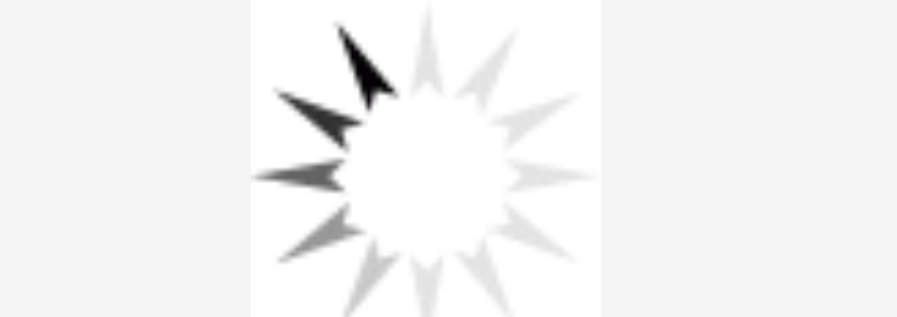

--- FILE ---
content_type: text/html; charset=utf-8
request_url: https://www.all-about-doberman-dog-breed.com/dog-training-supplies-c-20/double-row-spiked-collar-for-doberman-leather-spike-collar-pi-413.html
body_size: 10607
content:
<!DOCTYPE html>
<html xmlns="http://www.w3.org/1999/xhtml" dir="ltr" lang="en">
<head>
<script>
    window.dataLayer = window.dataLayer || [];
    dataLayer.push({ ecommerce: null });
    (function(w,d,s,l,i){w[l]=w[l]||[];w[l].push({'gtm.start':
    new Date().getTime(),event:'gtm.js'});var f=d.getElementsByTagName(s)[0],
    j=d.createElement(s),dl=l!='dataLayer'?'&l='+l:'';j.async=true;j.src=
    'https://www.googletagmanager.com/gtm.js?id='+i+dl;f.parentNode.insertBefore(j,f);
    })(window,document,'script','dataLayer','GTM-KXZLKNG');
</script>
	
<meta http-equiv="Content-Type" content="text/html; charset=UTF-8">
<title>Double Row Spiked Collar for Doberman- Leather Spike Collar : Doberman Breed: Dog harness, Muzzle, Collar, Leash | 2026 [BUY NOW]</title>
<meta name="viewport" content="initial-scale = 1.0,minimum-scale = 1.0,maximum-scale=5,user-scalable=yes" />
<meta name="keywords" content="ChainProng dog collars Bite Sleeves/Covers Dog Leashes Leads Doberman Dog Muzzles Doberman Dog Harnesses Doberman Dog Collars Bite Tug and Toys Dog Training Supplies Dog Training Equipment Doberman Pinscher Store Links Training equipment Metal collars Bite suits/Trainer clothing HS leashes and couplers Artisan Collars FDT Wear ecommerce, open source, shop, online shopping Double Row Spiked Collar for Doberman- Leather Spike Collar" />
<meta name="description" content="Doberman Breed: Dog harness, Muzzle, Collar, Leash : Double Row Spiked Collar for Doberman- Leather Spike Collar - ChainProng dog collars Bite Sleeves/Covers Dog Leashes Leads Doberman Dog Muzzles Doberman Dog Harnesses Doberman Dog Collars Bite Tug and Toys Dog Training Supplies Dog Training Equipment Doberman Pinscher Store Links Training equipment Metal collars Bite suits/Trainer clothing HS leashes and couplers Artisan Collars FDT Wear ecommerce, open source, shop, online shopping" />
<meta name="author" content="all-about-doberman-dog-breed.com" />
<meta name="generator" content="shopping cart program by Zen Cart&reg;, http://www.zen-cart.com eCommerce" />
<meta name="google-site-verification" content="OaBZQOzBdszTst1gAQrMXWYHc2hDKH3fHHHa-tMeO8k" />
	
<meta name="robots" content="noindex, nofollow" />
<link rel="icon" href="includes/templates/yourstore/images/uploads/favicon-all-dobie_1509659332.ico" type="image/x-icon" />
<link rel="shortcut icon" href="includes/templates/yourstore/images/uploads/favicon-all-dobie_1509659332.ico" type="image/x-icon" />
<base href="https://www.all-about-doberman-dog-breed.com/" />
<link rel="canonical" href="https://www.all-about-doberman-dog-breed.com/dog-training-supplies-c-20/double-row-spiked-collar-for-doberman-leather-spike-collar-pi-413.html?cPath=20" />
<!-- Theme File for Color -->
<!--CSS files Ends-->

<!--Query Ends-->
<style>
.slick-loading .slick-list{background:#fff url(../images/ajax-loader.gif) center center no-repeat}#loader-wrapper{position:fixed;top:0;left:0;width:100%;height:100%;z-index:1000111;background-color:#fff;opacity:1;-webkit-transition:all .5s linear 0s;-moz-transition:all .5s linear 0s;-ms-transition:all .5s linear 0s;-o-transition:all .5s linear 0s;transition:all .5s linear 0s}#loader-wrapper.loader-off,body.loaded #loader-wrapper{opacity:0;visibility:hidden;-webkit-transition:all .5s linear 0s;-moz-transition:all .5s linear 0s;-ms-transition:all .5s linear 0s;-o-transition:all .5s linear 0s;transition:all .5s linear 0s}#loader{position:absolute;top:50%;left:50%;width:200px;height:200px;margin-top:-100px;margin-left:-100px;perspective:400px;transform-style: preserve-3d;}#loader .dot{position:absolute;top:50%;left:50%;z-index:10;width:40px;height:40px;margin-top:-20px;margin-left:-80px;transform-style: preserve-3d;transform-origin:80px 50%;transform:rotateY(0);animation:dot1 2s cubic-bezier(.56,.09,.89,.69) infinite}#loader .dot:nth-child(2){z-index:9;animation-delay:150ms}#loader .dot:nth-child(3){z-index:8;animation-delay:.3s}#loader .dot:nth-child(4){z-index:7;animation-delay:450ms}#loader .dot:nth-child(5){z-index:6;animation-delay:.6s}#loader .dot:nth-child(6){z-index:5;animation-delay:750ms}#loader .dot:nth-child(7){z-index:4;animation-delay:.9s}#loader .dot:nth-child(8){z-index:3;animation-delay:1.05s}
body, .tooltip, .custom-font, .product__label, .price-box, .slider-blog-layout1 .slider-blog__item h6, .recent-post-box h4, .banner .figcaption .size40, .input-counter input, .input-counter span, .tp-caption1--wd-2, .tp-caption2--wd-2, .tp-caption2--wd-3, .tp-caption3--wd-2, .tp-caption3--wd-3, .tp-caption4--wd-1, .tp-caption4--wd-2, .slider-layout-2 .tp-caption1--wd-2, .promos__label, .vertical-carousel .label, .post__title_block time span, .countdown-transparent .countdown-amount{font-family: Arial, sans-serif;}

.product .btn.btn--ys.btn--xl, #RandomProducts .btn.btn--ys.btn--xl, .lst_comb_sec .btn.btn--ys.btn--xl{font-size: 14px;padding: 8px 10px 6px;}
.product .quick-view b{font-size:14px;padding:10px;}
@media (min-width: 1200px){.product .quick-view{margin-top: -18px;}}
@media (max-width:1300px){
	.product .btn.btn--ys.btn--xl{font-size: 14px;padding: 8px 1px;}
	.product .product__inside__info .btn--xl:not(.row-mode-visible) .icon {width: 35px;}
	.product .product__inside__info .btn--xl:not(.row-mode-visible){height: 35px;line-height: 18px;width: 35px;}
}

.content-bg-1{background: url("includes/templates/template_default/popup_image/uploads/content-bg-1_1473853051.jpg") center center repeat;}
.tooltip-inner{background-color: #c46156;}
.modal-cookiesDisabled-button__reload{background-color: #c46156;}
.modal-cookiesDisabled__subtitle-link{color: #c46156;}

.tooltip.top .tooltip-arrow{border-top:5px solid #c46156;}
.tooltip.left .tooltip-arrow{border-left:5px solid #c46156;}
.tooltip.bottom .tooltip-arrow{border-bottom:5px solid #c46156;}
.tooltip.right .tooltip-arrow{border-right:5px solid #c46156;}
#product_name a:hover, #loginForm .buttonRow.back.important > a:hover, .buttonRow.back.important > a:hover, #checkoutSuccessOrderLink > a:hover, #checkoutSuccessContactLink > a:hover, #checkoutSuccess a.cssButton.button_logoff:hover, #subproduct_name > a, a.table_edit_button span.cssButton.small_edit:hover, #productReviewLink > a:hover, .buttonRow.product_price > a:hover, #searchContent a:hover, #siteMapList a:hover, .box_heading_style h1 a:hover, .info-links > li:hover a, #navBreadCrumb li a:hover, .footer-toplinks a:hover, .banner:hover .link:hover, #cartContentsDisplay a.table_edit_button:hover, #timeoutDefaultContent a:hover, #logoffDefaultMainContent > a span.pseudolink:hover, #createAcctDefaultLoginLink > a:hover, #unsubDefault a .pseudolink:hover, .review_content > p i.fa, .gv_faq a:hover, .alert > a:hover, .readmore,button, #shoppingCartDefault .buttonRow, .header-container .header .greeting a:hover, .header-container .header .cart-info .shopping_cart_link, .content.caption h2, .content.caption a, #reviewsContent > a:hover, .product-name-desc .product_name a:hover, .add_title, .btn.dropdown-toggle.btn-setting, .centerBoxContentsAlsoPurch .product-actions a, #specialsListing .item .product-actions a, #whatsNew .centerBoxContentsNew.centeredContent .product_price, #popularProducts .centerBoxContentsPopular.centeredContent .product_price, #featuredProducts .centerBoxContentsFeatured.centeredContent .product_price, .item .product_price, #specialsDefault .centerBoxContentsSpecials.centeredContent .product_price, #specialsListing .specialsListBoxContents .product_price, #alsopurchased_products .product_price, #upcomingProducts .product_price, .productListing-data .product_name > a:hover, .newproductlisting .product_name > a:hover, .brands-wrapper h2, .category-slideshow-wrapper h2, .box_heading h2, .custom-newsletter-left header > h2, .alsoPurchased header > h2, .product_price.total span.total_price, .breadcrumb-current, .cartTableHeading, #cartSubTotal, table#cartContentsDisplay tr th, #prevOrders .tableHeading th, #accountHistInfo .tableHeading th, #cartSubTotal, .remodal h1, .remodal-close:after, .remodal-confirm, .about-us-details header > h2, .cart_table .fa-times-circle:hover, .basketcol span.cartTitle, #viewCart a, .product-list .item:hover .info-right .product-title a, .extra-links li a:hover, .contact-us li.aboutus_mail a:hover, .prodinfo-actions .wish_link a, .prodinfo-actions .compare_link a, .about-us-details h3, #timeoutDefault .timeoutbuttons a:hover, .product-info-ratings .rating-links a.lnk:hover, .product-listview .product-info .name a:hover, .pseudolink:hover, .notfound_title {color: #c46156;}
#checkoutSuccess a:hover, #siteMapMainContent a:hover, .login-buttons > a:hover, .alert > a:hover, #navBreadCrumb li:last-child a:hover, #cartImage > a:hover, .product_wishlist_name > a:hover, #compareDefaultMainContent a:hover, .index-ratings > a:hover, .link-list.inline a:hover, .copyright a:hover, .more_info_text, .body-container .product-container .product-top .product-info .quantity-container .lnk:hover, #description .product-tab p#productInfoLink a {color: #c46156 !important;}
/*Pagination*/
.pagination > li > a:hover, .pagination > li > span:hover, .pagination > li > a:focus, .pagination > li > span:focus{ color: #c46156;background-color: #f5f5f5;border-color: transparent;}
/*Heading*/
h1 a:hover, h2 a:hover, h3 a:hover, h4 a:hover, h5 a:hover, h6 a:hover{color: #c46156;text-decoration: none;}
a{color: #c46156;text-decoration: none;}
a:hover, a:focus{color: #c46156;text-decoration: underline;}
.title-decimal:before, .recent-post-box .figure{background: #c46156;}
.link-banner1:hover{text-decoration: none;color: #c46156;}
.hor-line{background-color: #c46156;}
.color-custom, .color-custom:hover, .color, .color:hover, a.color, a.color:hover {color: #c46156;}
.color-green-dark, .color-green-dark:hover {color: #c46156;}
.bg-custom, .bg-green-dark{background-color: #c46156;}
.simple-list li:before, .simple-list li.active > a, .simple-list-underline li:after, .simple-list-underline li.active > a {color: #c46156;}
.simple-list li a:hover, .simple-list-underline li a:hover {color: #c46156;text-decoration: none;}
.marker-list li, .marker-list-circle li:after{color: #c46156;}
.marker-list li a {color: #c46156;-webkit-transition:  all 300ms linear 0s;-moz-transition:  all 300ms linear 0s;-ms-transition:  all 300ms linear 0s;-o-transition:  all 300ms linear 0s;transition:  all 300ms linear 0s;}
.decimal-list li:before{color: #c46156;}
.decimal-list a:hover{color: #c46156 !important;}
.categories-list li a:hover{color: #c46156;}
.without-declaration-list li a:hover{color: #c46156;}
.list-icon span{background-color: #c46156;}
.list-arrow-right li:after, .list-arrow-right li a:hover {color: #c46156;}
.icon-enable {color: #c46156;}
blockquote.quote-left, blockquote.quote-left:before {color: #c46156;}
.fill-bg-custom {background-color: #c46156;}
.table-bordered-01 tbody tr td:first-child {color: #c46156;}
dl dd a {color: #c46156;text-decoration: underline;}
.link-icon, .link-color, .link-color:hover, .link-underline, .link-underline:hover {color: #c46156;}
.media-box-link {background-color: #c46156;}
.media-box-link:hover .icon {color: #c46156;}
.bull-line {background: #c46156;}
/* The dot */
#loader .dot {background-color: #c46156;}
@keyframes dot1{ 0% { transform: rotateY(0) rotateZ(0) rotateX(0); background-color: #c46156;} 45% { transform: rotateZ(180deg) rotateY(360deg) rotateX(90deg); background-color: #000000; animation-timing-function: cubic-bezier(0.15, 0.62, 0.72, 0.98);}
  90%, 100% {transform: rotateY(0) rotateZ(360deg) rotateX(180deg); background-color: #c46156;}}
.toggle-menu .li-col-full .close:hover, .toggle-menu:hover {color: #c46156;}
#header.header-layout-02 .account-row-list ul li a, #header.header-layout-03 .account-row-list ul li a {color: #c46156;text-decoration: none;-webkit-transition:  all 0.3s 0s ease;-moz-transition:  all 0.3s 0s ease;-ms-transition:  all 0.3s 0s ease;-o-transition:  all 0.3s 0s ease;transition:  all 0.3s 0s ease;}
#header.header-layout-02 .h-address .icon, #header.header-layout-03 .h-address .icon{color: #c46156;}
#header.header-layout-03 .stuck-nav .badge--color:after{border-top: 5px solid #c46156;}
#header.header-layout-03 .stuck-nav {background-color: #c46156;}
.footer-copyright a, footer .box-address .icon, footer.layout-5 .telephone-box address .icon {color: #86433b;}
.v-links-list a {color: #c46156;-webkit-transition:  all 200ms linear 0s;-moz-transition:  all 200ms linear 0s;-ms-transition:  all 200ms linear 0s;-o-transition:  all 200ms linear 0s;transition:  all 200ms linear 0s;}
.v-links-list a:active {color: #c46156;}
.product__inside__name h2, .product__inside__name h2 a, .product .quick-view, .product .product__inside__info__link li a:hover, .product__inside__info__link li a:hover, .product .product__inside__info__link li:hover, .product .product__inside__info__link li:hover a, .product__inside__info__link li:hover, .product__inside__info__link li:hover span.text, .product-link li a:hover, .product-link li:hover, .product-link li:hover span.text, .product-listing.row-view > div .product__inside__review > a:hover, .product-info-outer #productPrevNext .product-prev:hover:before, .product-info-outer #productPrevNext .product-next:hover:before, .product-info__price, .product-info__review > a:last-child, .product-info__review > a:hover {color: #86433b;}
.video-link {color: #c46156;}
.delivery-banner__icon, .delivery-banner__text h3 {color: #c46156;}
.slickArrowHover, .slick-prev:hover, .slick-next:hover, .carousel-products__button span:hover, .carousel-products__button span:focus {outline: none;background: #c46156;}
.carousel-products__button .slick-arrow:hover,.product .quick-view:hover b {background-color: #c46156;}
.nav-dot .slick-dots li.slick-active button:before, .banner-slider-button .slick-prev:hover:before, .banner-slider-button .slick-next:hover:before, .banner-slider-button .slick-prev:hover:before, .banner-slider-button .slick-next:hover:before{color: #c46156;opacity: 1;}
/*==== banner-slider-button====*/
.banner-slider-button .slick-prev,.banner-slider-button .slick-next {background-color: transparent;}
.banner-slider-button .slick-prev:before, .banner-slider-button .slick-next:before {color: #fff;}
.slider-blog .box-foto:after{color: #c46156;}
.link-hover-block:hover h6, .link-hover-block:hover h6 em {color: #c46156 !important;}
.slider-blog-layout1 .slider-blog__item .box-data:before, .slider-blog-layout1 .slider-blog__item h6 {color: #c46156;}
.recent-post-box .figure{background: #c46156;}
.recent-post-box .figure .figcaption{background-color: #c46156;}
.recent-post-box h4, .recent-post-box h4 a, .recent-post-box .link-commet, .recent-post-box:hover .figcaption span{color: #c46156;}
.fill-bg .slick-prev:hover:before, .fill-bg .slick-next:hover:before {color: #c46156;}
.dropdown-link .icon {color: #c46156;}
.image-link:hover .figcaption, .image-links-prototypes .image-link:hover .figcaption, .image-links-listing .image-link:hover .figcaption {color: #c46156;}
.navbar-color-white .badge--color {background-color: #c46156;}
.search a:hover .icon, #search-dropdown .input-outer button:hover, #search-dropdown-menu .input-outer button:hover,  #search-dropdown-fix .input-outer button:hover {color: #c46156;}
.cart .dropdown > a .icon, .cart .dropdown-menu .cart__item__control a:hover {color: #333333 !important;}
.cart .dropdown-menu .cart__close:hover, .cart .dropdown-menu .cart__total span {color: #c46156;}
.cart .dropdown-menu .cart__item__image:hover {outline: 2px solid #c46156;}
.banner .figure, .banner-layout-1 .figure {background-color: #c46156;}
.banner .figcaption .text.color, .box-baners .banner .figcaption .icon.color, .box-baners .banner .figcaption span.color, .box-baners .banner .figcaption span.color span, .box-baners .banner .figcaption em.color, .box-baners .banner .figcaption em.color span, .box-baners .banner .figcaption .text-custom, .box-baners .banner .figcaption .link-btn-20:hover, .box-baners .banner .figcaption .link-btn-20:hover span, .banner-icon__text h3 {color: #c46156;}
.banner-icon:hover .banner-icon__icon {background: #c46156;}
.banner-one-product .product-content .title a:hover, .banner-one-product .product-content .price{color: #c46156;}
.input-counter span:hover{color: #c46156;}
.link-img-hover:hover, .link-img-hover1:hover{background: #c46156;}
.tp-caption1--wd-2, .tp-caption3--wd-2, .slider-layout-3 .tp-caption2--wd-2{color: #c46156;}
.link-button{background-color: #c46156;}
.link-button:hover{color: #c46156 !important;}
.button--border-thick{border: 2px solid #c46156;}
.tp-leftarrow.default:hover, .tp-rightarrow.default:hover{background-color: #c46156 !important;}
.tp-caption--product-1 .title a, .tp-caption--product-1 .title, .tp-caption--product-1 .title a:focus, .tp-caption--product-1 .btn--ys:hover, .tp-caption--product-1 [data-btn="btn btn--ys"]:hover {color: #c46156;}
.tp-banner-button1 .tp-leftarrow.default:hover, .tp-banner-button1 .tp-rightarrow.default:hover{color: #c46156 !important;}
.instafeed a, .instafeed a:after{background-color: #c46156;}
.promos h2, .promos h2 a{color: #c46156;}
.breadcrumbs .breadcrumb.breadcrumb--ys > li.home-link a {color: #86433b;}
.collapse-block__title:after{color: #c46156;}
.expander-list > li a:hover, .expander-list li > a.active, .expander-list .expander:before {color: #c46156;}
#nav-cat li.submenu > a:before{color: #c46156;}
.filter-list li span, .filter-list li a.icon:hover{color: #c46156;}
.price-input input[type=text]{color: #c46156;}
.compare__item__delete a, .compare__item__title h2 a:hover, #compareSlide .compareSlide__close:hover, #compareSlide .compareSlide__bot .clear-all, #compareSlide .compareSlide__bot .clear-all:hover, #compareSlide .compared-product__delete, #compareSlide .compared-product__name, .compare-table .link-close:hover{color: #c46156;}
.vertical-carousel__item .price-box, .vertical-carousel__item__title h2 a:hover{color: #c46156;}
.vertical-carousel .slick-prev:hover, .vertical-carousel .slick-next:hover{background: #c46156;}
.subcategory-item a:hover .subcategory-item__title, .subcategory-item__title a:hover{color: #c46156;}
.filters-row__view:hover, .filters-row__view.active, .filters-row__select .icon{color: #c46156;}
.without-left-col#left-column .slide-column-close{color: #c46156;}
.back-to-top{background-color: #c46156;}
.post__title_block figure{background: #c46156;}
.post__title_block time{ background-color: #c46156;}
.post__meta a, .post__meta .icon {color: #c46156;}
.recent-comments dt{ color: #c46156;}
.gallery__item a:before{background-color: #c46156;}
.shopping-cart-table__product-price, .shopping-cart-table__input input, .shopping-cart-table a, .shopping-cart-table__product-name a{color: #c46156;}
.btn.updateall_btn:hover .btn--ys, .btn.updateall_btn:hover [data-btn="btn btn--ys"] {background: #c46156;}
.table-total td{color: #c46156;}
.block-underline-top .link-functional{color: #c46156;}
.order-review-table__product-price, .order-review-table__input input, .order-review-table a, .order-review-table__product-name a {color: #c46156;}
.table-total-checkout td, .table-wishlist__product-name, .table-wishlist__product-price, .table-wishlist__delete, .table-wishlist-1__product-price, .table-wishlist-1__product-name, .table-wishlist-1__product-name a { color: #c46156;}
.nav-select-item li a .icon-clothes {color: #c46156;}
.bigGallery .slick-prev:hover, .bigGallery .slick-next:hover { background: #c46156;}
.lookbook .hint, .lookbook-layout2 .hint:before{background: #c46156;}
.lookbook .hint-title, .lookbook-layout1 .hint-title, .lookbook-layout2 .hint-title, .lookbook-layout2 .hint .icon { color: #c46156;}
.lookbook .hint__dot {border-color: #c46156;}
.countdown-transparent .countdown-section{color: #c46156;}
.title-aside-wrapper {background-color: #c46156;}
.title-under:after {background: #c46156;}
.slogan {color: #c46156;}
.badge--color {background-color: #c46156;}
.badge--color:after {border-top-color: #c46156;}
.cartbox_overlay button.close.btn--ys.btn--sm, .btn--ys,[data-btn="btn btn--ys"] {background-color: #86433b;}
.btn--ys:hover, .btn--ys:active, .btn--ys.focus, .btn--ys:focus,[data-btn="btn btn--ys"]:hover, [data-btn="btn btn--ys"]:active, [data-btn="btn btn--ys"]:focus {background: #c46156;}
.cartbox_overlay button.close.btn--ys.btn--sm:hover, .btn--ys:hover, [data-btn="btn btn--ys"]:hover {color: #c46156;background-color: #f5f5f5;}
.btn--ys.btn--light span, [data-btn="btn btn--ys"].btn--light span, [data-btn="btn btn--ys"].btn--invert, .btn--ys.btn--invert {color: #c46156;}
.btn--ys.btn--light:hover, [data-btn="btn btn--ys"].btn--light:hover, [data-btn="btn btn--ys"].btn--invert:hover, .btn--ys.btn--invert:hover {background-color: #c46156;}
.btn--border:hover, .btn--border:active, .btn--border.focus, .btn--border:focus {background: #c46156;}
.btn--border:hover { color: #c46156}
.btn--border:hover {background-color: #f5f5f5;}
.button--tamaya::before, .button--tamaya::after {background: #c46156;}
.btn-img.active, .btn-img:hover {background-color: #c46156;}
.select-basket .dropdown-toggle {background-color: #c46156;}
.select-basket__table tfoot td {color: #c46156;}
.radio input:focus + .outer .inner, .radio .inner { background-color: #c46156;}
.checkbox-group label .check:before {color: #c46156;}
input[type=checkbox]:checked ~ label .box {border-color: #c46156;}
.form-control:focus, input.visibleField:focus {border-color: #c46156;}
.input-group-addon {color: #c46156;}
.tag:hover, .tags-list li a:hover {background-color: #c46156; border-color: #c46156;}
.pagination li a .icon {color: #c46156;}
.white-modal .modal-header .close {color: #c46156;}
.comments .media-body .media-title {color: #c46156;}
.panel .panel-heading .panel-title:after {color: #c46156;}
.panel .panel-heading.active .panel-heading__number { background-color: #c46156;}
.link-functional .icon, .link-functional .fa, .link-functional:hover {color: #c46156;}
.buttonRow.btn.btn--ys:hover > a, [data-btn="btn btn--ys"].buttonRow:hover > a {color: #c46156;}
.sidebox_content a:hover, .sidebox_content .price-box { color: #c46156;}
@media (max-width: 479px){.carousel-products__button span.btn-prev:hover, .carousel-products__button span.btn-next:hover {outline: none;background: #c46156;}
}
@media (max-width: 510px){.slider-blog-layout1 .slider-blog__item .box-foto:before{color: #c46156;}}
@media (min-width: 768px){
.product .carousel-control:hover,.product .carousel-control:focus {outline: none;background: #c46156;}
.slick-arrow-bottom .slick-prev:hover:before, .slick-arrow-bottom .slick-next:hover:before {color: #c46156;}
.slick-arrow-top .slick-prev:hover, .slick-arrow-top .slick-next:hover {background-color: #c46156;}
.nav-tabs--ys > li.active > a:before {background-color: #c46156;}
.nav-tabs--ys-center li.active > a{border-bottom: 5px solid #c46156 !important;}
.nav-tabs--ys-center1 li.active > a{border-bottom: 3px solid #c46156 !important;}
}
@media (max-width: 767px){
.product-listing:not(.carousel-products-mobile) .product .product__inside__info .btn--xl:not(.row-mode-visible):hover .icon {color: #c46156;}
.slider-blog .box-foto:after {color: #c46156;}
.nav-tabs li a:hover {color: #c46156;}
.nav-tabs li.active a {background: #c46156 !important;}
.mobile-collapse__title:before {color: #c46156;}
}
@media (max-width: 768px){
.subscribe-box #mc_embed_signup input:focus, .subscribe-box #mc_embd_signup input:focus{border-color: #c46156;}
footer .mobile-collapse .mobile-collapse__title:hover{color: #c46156;}
footer .mobile-collapse.open .mobile-collapse__title{color: #c46156;}
}
@media (max-width: 991px){
#left-column .slide-column-close {color: #c46156;}
.table-wishlist .visible-icon .icon {color: #c46156;}
}
@media (min-width: 1025px) {
.dropdown .dropdown-menu > li > a .icon, .dropdown > a:hover .icon { color: #c46156;}
header #mainMenu .navbar-nav > li > a .act-underline:before, header #leftMenu .navbar-nav > li > a .act-underline:before{background-color: #ffffff;}
.navbar-vertical #mainMenu .navbar-nav > li > a:before, .navbar-vertical #leftMenu .navbar-nav > li > a:before {background-color: #c46156;}
.megamenu > li li > a:not(:only-child):after, .megamenu__submenu li a .icon, .megamenu .megamenu__submenu--marked li > a:before {color: #c46156;}
.megamenu__subtitle span:first-child,#mainMenu .mn1 li > ul,#leftMenu .mn1 li > ul {border-bottom: 2px solid #c46156 !important;}
.megamenu__subtitle:hover span:first-child, .megamenu > li:hover .megamenu__subtitle span {color: #c46156;}
.navbar.navbar-vertical #mainMenu .navbar-nav > li > a .icon, .navbar.navbar-vertical #mainMenu .navbar-nav > li > a:hover, .navbar.navbar-vertical #leftMenu .navbar-nav > li > a .icon, .navbar.navbar-vertical #leftMenu .navbar-nav > li > a:hover {color: #c46156;}
.navbar.navbar-vertical #mainMenu .navbar-nav > li:hover .dropdown-menu:before, .navbar.navbar-vertical #leftMenu .navbar-nav > li:hover .dropdown-menu:before {background-color: #c46156;}
.cart .dropdown-menu.slide-from-top .cart__item__info__title h2 a {color: #c46156;}
.cart .dropdown-menu.slide-from-top .cart__item__edit .icon, .cart .dropdown-menu.slide-from-top .cart__item__delete .icon {color: #c46156; font-size:27px;}
#header.header-layout-04 .account:hover .icon {color: #c46156 !important;}
}
@media (max-width: 1024px){
.dropdown > a:hover .icon, .dropdown .dropdown-menu--xs-full a:not(.btn) .icon{color: #c46156;}
.dropdown .dropdown-menu__close a{color: #c46156 !important;}
.responsive-menu > ul li a:hover, .responsive-menu > ul li.dl-back a, .responsive-menu > ul li.dl-close a, .responsive-menu li > a:not(:only-child):after {
color: #c46156;}
#cboxClose:hover, .canvas-menu #cboxClose:hover:before {color: #c46156;}
#off-canvas-menu ul li .name.open a {color: #c46156;}
#search-dropdown .search__close .icon:hover, #search-dropdown-menu .search__close .icon:hover, #search-dropdown-fix .search__close .icon:hover {color: #c46156;}
.cart .dropdown-menu .cart__close span, .cart .dropdown-menu .cart__item__info__title h2 a, .cart .dropdown-menu .cart__item__info__details a, .cart .dropdown-menu .btn.btn--ys:hover .icon, .cart .dropdown-menu [data-btn="btn btn--ys"]:hover .icon, .cart .dropdown-menu [data-btn="btn btn--ys"]:focus .icon, .cart .dropdown-menu .btn.btn--ys:focus .icon {color: #c46156;}
.cart .dropdown-menu .cart__item__control a { max-width: 30px !important;color: #c46156 !important;}
#header .navbar, #header .settings {background-color: #c46156;}
}
/* Theme Color Ends*/
.separator-section hr {
    position: relative;
    top: 0;
    width: 100%;
    display: inline-block;
}
header.header-style-1 .header-nav, header.header-style-2 .header-nav {margin-top: 0px;}
header.header-style-2, header.header-style-1 {position:relative;}
header.header-style-1 .header-nav .navbar,header.header-style-2 .header-nav .navbar {background: rgba(0, 0, 0, 0.88) none repeat scroll 0 0;}
footer .links-social{margin-top:50px;}
.navbar-vertical.fill-bg #mainMenu .navbar-nav > li > a::before, .navbar-vertical.fill-bg #leftMenu .navbar-nav > li > a::before{background-color:#c46156;}
.navbar.navbar-vertical.fill-bg #mainMenu .navbar-nav > li > a, .navbar.navbar-vertical.fill-bg #leftMenu .navbar-nav > li > a {background: #c46156 none repeat scroll 0 0;border-bottom:1px solid rgba(250, 250, 250, 0.2);color: #fff;}
/*** Menu SHOP start ***/
@media (min-width: 1024px) {
#mainMenu .mn1 li > ul li > ul, #leftMenu .mn1 li > ul li > ul {border-top: 2px solid #c46156;}
#mainMenu ul ul li.submenu::before, #leftMenu ul ul li.submenu::before {border-color: transparent transparent transparent #c46156;}
#mainMenu ul ul li.submenu:hover::before, #leftMenu ul ul li.submenu:hover::before {border-color: #c46156 transparent transparent transparent;}
}
/*** Menu SHOP end ***/
/*** fix user menu start ***/
@media (max-width: 1024px) {
#header.header-layout-03 .fixedbar .fix-user-menu .account {background-color: #c46156;}
}
/*** fix user menu end ***/
/*** models sizes table start ***/
.table-models-sizes-legend span {color: #c46156; font-weight: bold;}
.table-models-sizes th {background-color: #c46156;}
/*** models sizes table end ***/
/*** products bar, products tabs start ***/
.products-bar, .products-bar-fixed, .product-info .btn--ys {background-color: #c46156;}
.product-info .btn--ys:hover {background-color: #f5f5f5;}
.products-bar-fixed-btn .btn, .f-short-tabs-nav span {color: #c46156;}
.f-tab-header-active {background: #c46156 url(/images/icons/icon_arrow_small_up_big.png) 10px 50% no-repeat;}
.f-short-tab-link-active {border-bottom: 2px solid #c46156;}
/*** products bar, products tabs end ***/
.pzenajx-wrapper .pzenajx-pop-content {max-width: 365px;height: auto;}
.pzenajx-wrapper .image > img{max-width: 200px;height: auto;}
.legend{
    display: block;
   width: 100%;
   padding: 0;
   margin-bottom: 27px;
   font-size: 24px;
   line-height: inherit;
   color: #333;
   border: 0;
   border-bottom: 1px solid #e5e5e5;
   font-weight: 700;
   text-align:center;
}
.hide {display: none;}
            #termsOfUse{
                font-family:"Jacques Francois", "Times New Roman";
                font-size:1.4em;
                text-align:justify;
                margin-bottom:2em;
                margin-left:2em;
                margin-right:2em;
                text-indent: 1.5em;
                line-height: 1.5;
            }
            #termsOfUse h3{
                color:#c81414;
                font-family:arial;
                text-align:  center;
            }
.legend {
   display: block;
   width: 100%;
   padding: 0;
   margin-bottom: 27px;
   font-size: 24px;
   line-height: inherit;
   color: #333;
   border: 0;
   border-bottom: 1px solid #e5e5e5;
   font-weight: 700;
   text-align:center;}
 .tableBorderProduct{
    border: 1px solid black;
    border-collapse: inherit;
}
.tableBorderProduct td, .tableBorderProduct th{
    border: 1px solid #e5e5e5;
}
/*** Add to Cart button in product card ***/
.buybtn_cover{background:#c46156;position: relative;}
/** Add to Cart button in category **/
.buybtn_ctg_cover{background:#c46156;position: relative;float:left;}
/*** Click to check it out***/
.btn_check_out{background:#c46156;}
.btn_check_out:hover {
    background:#c46156 !important;
    color:#fff!important;
    transform: scale(1.1);}
@media screen and (max-width:768px){
    #upsellProducts{
    display:none!important;
    }
    .wrapper-bought-product .product-content {
    display: block!important; 
    background: #fff!important;
    }
    .modal-wrapper .actions{
        position:unset!important;
    }
    .wrapper-upsell .product-content {
    padding-top: unset!important;
    }
}
.popup_wrapper__interactive .second-line{color:#c46156;}
.popup_wrapper__interactive .link_show-me{background:#c46156; box-shadow:0 4px 14px #c46156; font-size:17px!important;}
/* discount popup styles */
.exit_popup_title {
    color: #c46156;
    font-size: 26px;
    text-transform: uppercase;
    filter: brightness(1.4);
}

.exit_popup_text {
    font-weight: normal;
    font-size: 16px;
    color: black;
    white-space: normal;
    min-width: 250px;
}

.exit_popup_code {
    display: inline-block;
    color: #c46156;
    font-size: 20px;
    text-transform: uppercase;
    margin: 0;
    cursor: pointer;
    transition: all ease-in .2s;
    filter: brightness(1.4);
    vertical-align: bottom;
}

.exit_popup_code:hover,
.exit_popup_code:focus,
.exit_popup_code:active {
    filter: brightness(1.2);
    transform: scale(1.05);
}

.exit_popup_click_text {
    font-size: 13px;
    margin: 5px 0 0;
    opacity: .5;
    color: black;
}
/* end discount popup styles */
.checkout_button.btn.pull-right {
   background-color:#156026;
   height: 50px;
   margin-top: -5px;
}

.checkout_button.btn.pull-right a {
   padding: 15px 25px 10px 10px;
}
.checkout_button.btn span {
   color: #FFF !important;
}
.check [data-btn="btn btn--ys"] {
   background-color: #156026!important;
color: #FFF;
}
.cart .dropdown-menu .cart__item__info__title h2 {
    font-size: 15px !important;
    line-height: 1.3em !important;
    padding: 0 40px 10px 0 !important;
}
</style><!-- Google Jquery -->
<!--<script src="includes/templates/template_default/popup_image/jquery-2.1.4.min.js"></script>//-->
<script src="https://code.jquery.com/jquery-3.6.1.min.js" crossorigin="anonymous"></script>	
<link rel="preload" href="/includes/templates/yourstore/external/slick/slick.css" as="style" onload="this.onload=null;this.rel='stylesheet'"><link href="/includes/templates/yourstore/css/templatecss.css" rel="stylesheet">
<link href="/includes/templates/yourstore/css/custom_style.css" rel="stylesheet">
<link rel="preload" href="/includes/templates/yourstore/external/font/style.css" as="style" onload="this.onload=null;this.rel='stylesheet'"><link rel="preload" href="/includes/templates/yourstore/css/devicecss.css" as="style" onload="this.onload=null;this.rel='stylesheet'"><link rel="preload" href="/includes/templates/yourstore/external/rs-plugin/css/settings.css" as="style" onload="this.onload=null;this.rel='stylesheet'"><link rel="preload" href="/includes/templates/yourstore/css/style_imagehover.css" as="style" onload="this.onload=null;this.rel='stylesheet'"><link rel="preload" href="/includes/templates/yourstore/css/stylesheet_combine_css.css" as="style" onload="this.onload=null;this.rel='stylesheet'"><link rel="preload" href="/includes/templates/yourstore/css/stylesheet_pzen_ajxcart.css" as="style" onload="this.onload=null;this.rel='stylesheet'"><link rel="preload" href="/includes/templates/yourstore/css/stylesheet_user_customcss.css" as="style" onload="this.onload=null;this.rel='stylesheet'"><!-- Facebook structured data general-->
        <meta property="og:title" content="Double Row Spiked Collar for Doberman- Leather Spike Collar : Doberman Breed: Dog harness, Muzzle, Collar, Leash | 2026 [BUY NOW]" />
<meta property="og:site_name" content="all-about-doberman-dog-breed.com" />
<meta property="og:url" content="https://www.all-about-doberman-dog-breed.com/dog-training-supplies-c-20/double-row-spiked-collar-for-doberman-leather-spike-collar-pi-413.html?cPath=20" />
<meta property="og:locale" content="en_EN" />
<meta property="og:image" content="https://all-about-doberman-dog-breed.com/images/all-about-doberman-dog-breed-com-logo1200X630.png" />
<meta property="og:image:url" content="https://all-about-doberman-dog-breed.com/images/all-about-doberman-dog-breed-com-logo1200X630.png" />
<meta property="og:description" content="Doberman Breed: Dog harness, Muzzle, Collar, Leash : Double Row Spiked Collar for Doberman- Leather Spike Collar - ChainProng dog collars Bite Sleeves/Covers Dog Leashes Leads Doberman Dog Muzzles Doberman Dog Harnesses Doberman Dog Collars Bite Tug and Toys Dog Training Supplies Dog Training Equipment Doberman Pinscher Store Links Training equipment Metal collars Bite suits/Trainer clothing HS leashes and couplers Artisan Collars FDT Wear ecommerce, open source, shop, online shopping" />
    <meta property="og:type" content="website" />
                        <meta property="business:contact_data:email" content="info@all-about-doberman-dog-breed.com" />
        <meta property="business:contact_data:phone_number" content="+1-646-257-4045" />
        <meta property="business:contact_data:website" content="https://www.all-about-doberman-dog-breed.com" />
<!-- eof Facebook structured data general-->
<!-- Twitter Card markup -->
<meta name="twitter:card" content="summary_large_image" />
<meta name="twitter:site" content="@fordogtrainers" />
<meta name="twitter:title" content="Double Row Spiked Collar for Doberman- Leather Spike Collar : Doberman Breed: Dog harness, Muzzle, Collar, Leash | 2026 [BUY NOW]" />
<meta name="twitter:description" content="Doberman Breed: Dog harness, Muzzle, Collar, Leash : Double Row Spiked Collar for Doberman- Leather Spike Collar - ChainProng dog collars Bite Sleeves/Covers Dog Leashes Leads Doberman Dog Muzzles Doberman Dog Harnesses Doberman Dog Collars Bite Tug and Toys Dog Training Supplies Dog Training Equipment Doberman Pinscher Store Links Training equipment Metal collars Bite suits/Trainer clothing HS leashes and couplers Artisan Collars FDT Wear ecommerce, open source, shop, online shopping" />
<meta name="twitter:image" content="https://all-about-doberman-dog-breed.com/images/all-about-doberman-dog-breed-com-logo1200X630.png" />
<meta name="twitter:image:alt" content="Dog Training Supplies" />
<meta name="twitter:url" content="https://www.all-about-doberman-dog-breed.com/dog-training-supplies-c-20/double-row-spiked-collar-for-doberman-leather-spike-collar-pi-413.html?cPath=20" />
<meta name="twitter:domain" content="https://www.all-about-doberman-dog-breed.com" />
<script src="https://website-widgets.pages.dev/dist/sienna.min.js" defer></script>
</head>

<body id="popupImage" class="centeredContent" onload="resize();">
<div>
<a href="javascript:window.close()"><img src="images/wait.gif" data-src="images/large/Double-Row-Studded-Collar-Rottweiler-Leather-collar-S33_LRG.jpg" alt="Double Row Spiked Collar for Doberman- Leather Spike Collar - Click Image to Close" title=" Double Row Spiked Collar for Doberman- Leather Spike Collar - Click Image to Close " width="500" height="500" class="b-lazy" /></a></div>
</body></html>


--- FILE ---
content_type: text/css
request_url: https://www.all-about-doberman-dog-breed.com/includes/templates/yourstore/css/stylesheet_user_customcss.css
body_size: 2580
content:
#header.header-layout-03 .logo{margin:10px 10px 0}#header .logo{max-width:75%}.banner .figure img{padding:0 5px}.zoom-in .figure:hover img{-webkit-transform:scale(1.05);transform:scale(1.05)}.bannerCarousel{margin-top:0!important}.box-baners{margin-top:40px}.banner-carousel{min-height:0}#sidebar-banner h2#sidebar-bannerHeading{display:block}#checkoutShipAddressDefault .buttonRow.back{line-height:0}.collapse-block{padding:14px 21px 14px 20px}footer .social-links{margin:0}.create-account-page .submit-info .button_submit{float:none;margin-top:5px}.recaptcha-details .card--padding{margin-bottom:10px}@media (max-width: 374px){.g-recaptcha > div{-webkit-transform-origin:0 0;-ms-transform-origin:0 0;transform-origin:0 0;-webkit-transform:scale(0.8);-ms-transform:scale(0.8);transform:scale(0.8)}}.header-layout-03 .stuck-nav .fix-user-menu{display:none;border-bottom:1px solid #FFF}.header-layout-03 .stuck-nav.fixedbar .fix-user-menu{display:block}.fnt-small #header .cart .badge--cart{line-height:1.8em!important}#header.header-layout-03 .fix-user-menu{background-color:#FFF}@media (min-width: 1025px){.fixedbar .cart .dropdown > a .icon{color:#FFF!important}#header.header-layout-03 .stuck-nav.fixedbar .badge--cart{left:25px;top:-35px}#header.header-layout-03 .stuck-nav.fixedbar #search-dropdown-fix{top:0;margin-top:1px;height:48px}#header.header-layout-03 .stuck-nav.fixedbar #search-dropdown-fix .input-outer input{height:48px}.header-layout-03 .fixedbar #search-dropdown-fix .input-outer button{font-size:2.5em;padding:8px 10px 7px}#header.header-layout-03 .fixedbar .fix-user-menu .search{display:block!important;margin:0;padding:0 0 10px 5px}.header-layout-03 .fixedbar .fix-user-menu .search span.icon-search{padding:0;line-height:26px}#header.header-layout-03 .fixedbar .fix-user-menu .account-row-list ul{margin:10px 0 0;padding:0}#header.header-layout-03 .fixedbar .navbar-nav > li > a{padding-top:4px}#header.header-layout-03 #search-dropdown-fix .icon-search:hover{color:#000}}@media (max-width: 1024px){.fnt-small #header .fixedbar .cart{top:48px}.fnt-small #header .fixedbar .cart .badge--cart{top:-26px}#header.header-layout-03 .fixedbar .fix-user-menu .account{display:block!important;position:relative;top:0;text-align:center;padding:0;height:auto}#header.header-layout-03 .fix-user-menu .account{display:none!important}#header.header-layout-03 .fixedbar .fix-user-menu .account .dropdown-toggle .icon-person{color:#FFF;font-size:1.5em}#header.header-layout-03 .fixedbar .fix-user-menu .account .icon-person:before{vertical-align:top}#header.header-layout-03 .fixedbar .fix-user-menu .account .dropdown.text-right{padding:0;margin:0}#header.header-layout-03 .account .dropdown-toggle .icon-person{color:#FFF}.fixedbar .cart{margin-top:-10px!important}.fnt-small #header .fixedbar .cart #topcartlink-menu .icon-shopping_basket:after{content:"Checkout \2192";font-size:.6em;position:absolute;right:40px;top:0px;width:120px}}#search-dropdown{margin-top:-60px}.badges-mobile{display:none}.settings .badges{margin-top:-12px}.fix-user-menu .badges img{display:block;margin:0 auto}#header.header-layout-03 .fix-user-menu .account-row-list ul li{margin-right:22px}@media (max-width: 1024px){.badges-mobile{display:block;text-align:center}.fnt-small #header .cart{top:57%}.badges{position:absolute;top:0;left:0}}.breadcrumbs{padding:0}.breadcrumb-inner .breadcrumb.breadcrumb--ys{padding:5px 0}.bannerAsid .slick-next{right:-20px}.bannerAsid .slick-prev{left:-20px}.link-anchor{position:absolute;margin-top:-320px}.link-anchor-fixed{position:absolute;margin-top:-220px}.product-info__description.product__inside__info{padding:0 30px 10px}.product-info .product-info__price{font-size:3em}.quantity-input{font-size:1.5em}.product-info__description{padding:0}.select-wrapper:after{display:none}.attribsRadioButton{margin-left:5px}.product-info .qty-input{font-size:3em;padding:12px 0}.product-info .qty-input,.product__inside__info .prod-qty-bx .qty_txt > input{font-size:2.6em;padding:12px 0}@media (max-width: 1199px){.product-info .qty-input{font-size:1.3em;margin-right:5px;padding:0;width:50px;height:48px!important}.cartAdd .btn--ys.btn--xxl{padding:5px 7px;font-size:1.3em}.product-info .qty-label{line-height:50px}}.description-product-zagolovok{color:#4d4d4d;text-align:center;margin-bottom:5px}.click{color:#D47F55;text-align:center;margin-bottom:0;font-family:Arial,Helvetica,sans-serif;font-size:.9em;font-weight:700;margin-top:0}.redsize{color:#FF1F00;font-weight:700}.table-key-head{font-family:'Roboto Condensed',sans-serif;font-size:1.2em;font-weight:400;color:#00aeff;text-shadow:1px 1px #fff}.our-new-pictures,.our-new-picture{font-family:'Roboto Condensed',sans-serif;color:#878787;font-size:18px;font-weight:100;text-align:center;margin-bottom:5px;margin-top:2px}.product-table{margin:0 auto;border:none}.product-table td{vertical-align:top;width:50%}.subcategories{border:none;margin:0}.f-short-tabs-nav{list-style:none;height:30px;padding:0 0 10px;margin:0}.f-short-tabs-nav li{display:inline-block}.f-short-tabs-nav span{display:block;margin-right:20px;cursor:pointer}.f-short-tabs-nav span:hover{color:#000}.f-short-tab-link-active{padding-bottom:2px}.f-short-tab-content{display:none}.f-short-tab-content-active{display:block;display:block}.f-short-tab-content ul{list-style:disc inside}#indexProductList > div.title-box > h2{margin-bottom:1em}#category-slider{margin-top:10px}#category-slider img{width:100%}.slick-prev,.slick-next,.slick-prev:focus,.slick-next:focus{background-color:transparent}@media (max-width: 1300px){.box-baners{margin-top:0}}@media (min-width:1024px){#mainMenu .navbar-nav,#leftMenu .navbar-nav{float:none;margin:0 auto;display:table;table-layout:fixed}.megamenu__submenu{overflow-y:auto;max-height:439px}.megamenu__submenu .megamenu__submenu{height:auto;overflow:visible}#mainMenu .mn1 li > ul li > ul,#leftMenu .mn1 li > ul li > ul{position:static;margin:0;box-shadow:0 0 10px rgba(0,0,0,0.5)}#mainMenu .mn1 li > ul li > ul a,#leftMenu .mn1 li > ul li > ul a{background-color:#f7f7f7}#mainMenu .mn1 li > ul li > ul a:hover,#leftMenu .mn1 li > ul li > ul a:hover{background-color:#fff}.megamenu__subtitle span:first-child{height:3em}}@media (max-width: 994px){#sidebar-banner{margin-top:5px}}@media (max-width: 767px){.subscribe-box h4{text-align:left}}@media (max-width: 479px){.title-under{margin-bottom:0}#category-slider{margin-top:-10px}}@media (max-width: 440px){.link-anchor{margin-top:-220px}.link-anchor-fixed{margin-top:-160px}}@media (max-width: 420px){.link-button{padding:0 2px!important;font-size:12px!important}}@media (max-width: 325px){#header .logo{max-width:65%}}.filter-block{background-color:#fff;margin-bottom:20px;z-index:9998;width:100%}.filter-bar a:hover,.filter-bar a:active,.filter-bar a:focus{text-decoration:none;color:#000}.filter-bar label:hover,.filter-bar label:active,.filter-bar label:focus{color:red;cursor:pointer}.filter-header{background-color:#222;padding:5px}.filter-header .filter-title{color:#fff;font-size:18px;text-transform:uppercase;margin:0;padding:0 12px}.filter-tab-headers{margin:5px 0 0 162px;list-style:none;padding:0}.filter-tab-headers li{position:relative;display:inline-block;height:25px;padding:3px 30px 0 10px;background-color:#f1f1f1;cursor:pointer;min-width:16.355%;margin-right:.37%;margin-bottom:2px;line-height:1.4}.filter-tab-headers li.active,.filter-tab-headers li:hover{background-color:#d8d8d8;color:red}.filter-tab-headers a{color:#000;font-size:13px;line-height:14px;letter-spacing:.02em;text-transform:uppercase}.filter-tab-content{overflow:auto;max-height:300px}.filter-btn-submit{float:left;padding-left:10px;padding-right:10px;text-align:center}.open-all-filter{margin:0 auto 2px;display:inline-block;line-height:1.2em}.filter-tab-headers li i{position:absolute;right:.3em;top:-.05em;font-size:1.4em}.filter-attribute{border-bottom:1px solid #fff;background-color:#d8d8d8;padding:10px 24px 0;position:relative;display:none}.filter-attribute .icon-close{color:red;cursor:pointer;font-size:1.5em;line-height:1;position:absolute;right:10px;top:10px}.filter-attribute ul{position:relative;height:auto;font-size:1em;list-style:none;margin:0}.filter-attribute h5{width:100%;margin-bottom:3px;margin-right:20px;color:#828282}.filter-attribute li{position:relative;display:block;float:left;width:18%;padding:0;margin-bottom:10px;line-height:1.1}.filter-tab-breadcrumb{padding:2px 10px}.filter-clear{background-color:#f1f1f1;cursor:pointer;display:inline-block;padding:2px 5px;margin-right:5px}.filter-clear:hover{color:#000}.filter-bar-mobile{display:none}@media (max-width: 1024px){.filter-bar{display:none}.filter-bar-mobile{display:block}.filter-main{display:none;overflow:auto;max-height:245px}.filter-acc-header{border-bottom:1px solid #777;font-size:16px;padding:5px 10px}.filter-acc-header.active{background-color:#d8d8d8}.filter-title{position:relative}.filter-title .icon{font-size:21px;position:absolute;top:-2px;right:20px}.filter-btn-submit{background-color:#222;display:none;float:none;padding:5px}.filter-btn-submit a{line-height:1.2em}.filter-acc-body{display:none;padding:7px 10px}.filter-acc-body label{width:100%}}@media (max-width: 480px){#bestSellers .carousel-control,#whatsNew .carousel-control,#popularProducts .carousel-control,#specialsDefault .carousel-control,#featuredProducts .carousel-control{display:none}}.join-us-form #mce-EMAIL{width:100%;border:1px solid #e5e5e5}.submit-container{text-align:center}.join-us-form button{position:static;margin-top:5px}.skip-link{position:absolute;left:-999px;top:auto;width:1px;height:1px;overflow:hidden;background:#10F3AF;color:#18191c;padding:10px 15px;z-index:100;transition:left 0.2s}.skip-link:active,.skip-link:focus{left:0;top:0;width:auto;height:auto;overflow:visible;outline:2px solid #18191c}.accessibility-widget{position:fixed;top:50px;left:10px;z-index:1000}._access-icon._access{left:10px;right:none}:focus{outline:2px solid #005fcc !important;outline-offset:2px !important}.asw-menu-btn:focus{outline:2px solid #005fcc !important;outline-offset:2px !important}.product__label.product__label--right.product__label--new span{font-size:13px !important}#ezPageDefault table,#pageTwoMainContent{color:#000}
